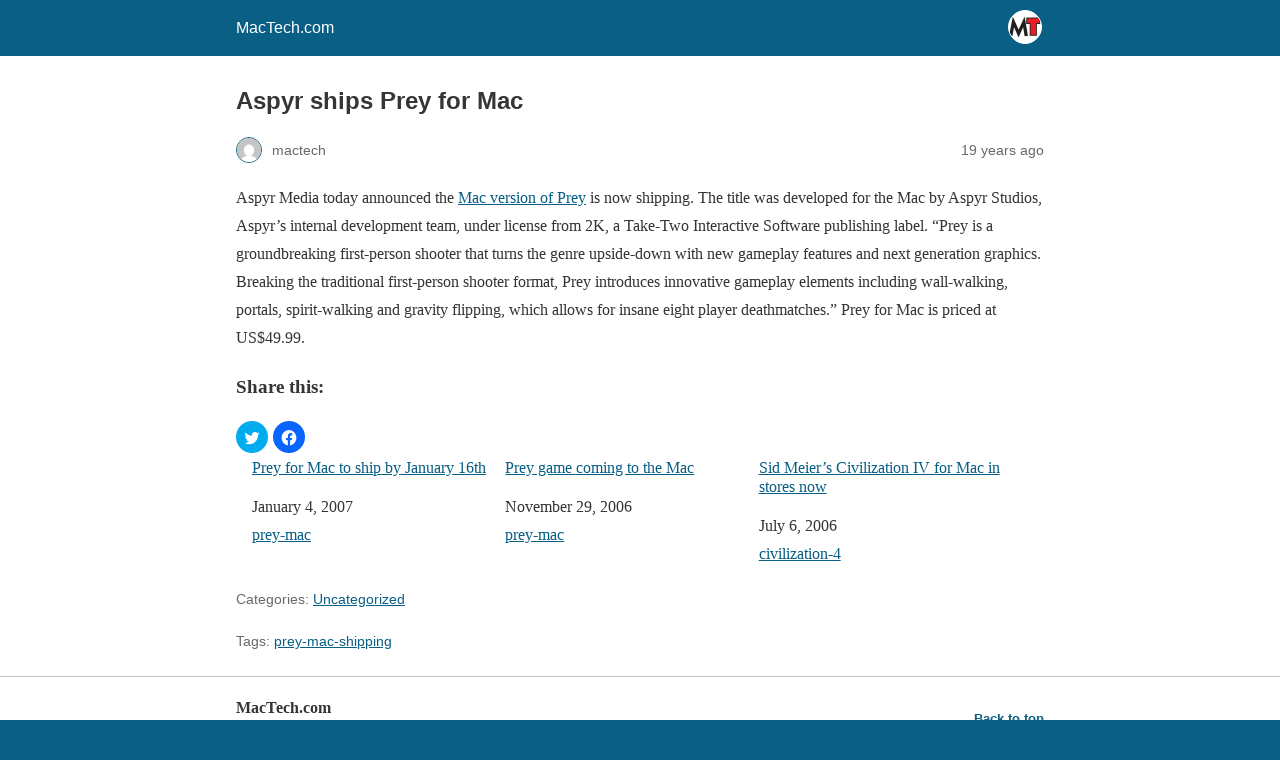

--- FILE ---
content_type: text/javascript; charset=UTF-8
request_url: https://cdn.ampproject.org/v0/amp-social-share-0.1.mjs
body_size: 2730
content:
;
(self.AMP=self.AMP||[]).push({m:1,v:"2512221826001",n:"amp-social-share",ev:"0.1",l:!0,f:function(t,a){(()=>{function a(t,a,e){return a in t?Object.defineProperty(t,a,{value:e,enumerable:!0,configurable:!0,writable:!0}):t[a]=e,t}function e(t,a){var e=Object.keys(t);if(Object.getOwnPropertySymbols){var s=Object.getOwnPropertySymbols(t);a&&(s=s.filter((function(a){return Object.getOwnPropertyDescriptor(t,a).enumerable}))),e.push.apply(e,s)}return e}var s,{isArray:r}=Array,{hasOwnProperty:n,toString:i}=Object.prototype;function o(t,a){void 0===a&&(a=t.hasAttribute("hidden")),a?t.removeAttribute("hidden"):t.setAttribute("hidden","")}var l=/(?:^[#?]?|&)([^=&]+)(?:=([^&]*))?/g;function c(t,a=""){try{return decodeURIComponent(t)}catch(t){return a}}self.__AMP_LOG=self.__AMP_LOG||{user:null,dev:null,userForEmbed:null};var h=self.__AMP_LOG;function u(t,a){throw new Error("failed to call initLogConstructor")}function m(t){return u()}function d(t,a,e,s,r,n,i,o,l,c,h){return t}function p(t,a,e,s,r,n,i,o,l,c,u){return(h.user||(h.user=m()),void h.user.win?h.userForEmbed||(h.userForEmbed=m()):h.user).assert(t,a,e,s,r,n,i,o,l,c,u)}function f(t,a){return w(t=function(t){return t.__AMP_TOP||(t.__AMP_TOP=t)}(t),a)}function g(t,a){const e=function(t){const a=v(t);return a.isSingleDoc()?a.win:a}(v(t));return b(e,a)?w(e,a):null}function v(t){return t.nodeType?(e=t,a=(e.ownerDocument||e).defaultView,f(a,"ampdoc")).getAmpDoc(t):t;var a,e}function w(t,a){d(b(t,a));const e=function(t){let a=t.__AMP_SERVICES;return a||(a=t.__AMP_SERVICES={}),a}(t)[a];return e.obj||(d(e.ctor),d(e.context),e.obj=new e.ctor(e.context),d(e.obj),e.context=null,e.resolve&&e.resolve(e.obj)),e.obj}function b(t,a){const e=t.__AMP_SERVICES&&t.__AMP_SERVICES[a];return!(!e||!e.ctor)}var k={"twitter":{"shareEndpoint":"https://twitter.com/intent/tweet","defaultParams":{"text":"TITLE","url":"CANONICAL_URL"}},"facebook":{"shareEndpoint":"https://www.facebook.com/dialog/share","defaultParams":{"href":"CANONICAL_URL"}},"pinterest":{"shareEndpoint":"https://www.pinterest.com/pin/create/button/","defaultParams":{"url":"CANONICAL_URL","description":"TITLE"}},"linkedin":{"shareEndpoint":"https://www.linkedin.com/shareArticle","defaultParams":{"url":"CANONICAL_URL","mini":"true"}},"gplus":{"obsolete":!0},"email":{"bindings":["recipient"],"shareEndpoint":"mailto:RECIPIENT","defaultParams":{"subject":"TITLE","body":"CANONICAL_URL","recipient":""}},"tumblr":{"shareEndpoint":"https://www.tumblr.com/share/link","defaultParams":{"name":"TITLE","url":"CANONICAL_URL"}},"whatsapp":{"shareEndpoint":"https://api.whatsapp.com/send","defaultParams":{"text":"TITLE - CANONICAL_URL"}},"line":{"shareEndpoint":"https://social-plugins.line.me/lineit/share","defaultParams":{"text":"TITLE","url":"CANONICAL_URL"}},"sms":{"shareEndpoint":"sms:","defaultParams":{"body":"TITLE - CANONICAL_URL"}},"system":{"shareEndpoint":"navigator-share:","defaultParams":{"text":"TITLE","url":"CANONICAL_URL"}}},L=class extends t.BaseElement{static prerenderAllowed(){return!0}constructor(t){super(t),this.tat=null,this.Lt={},this.Or=null,this.aat=null,this.o=null,this.eat=null}isLayoutSupported(){return!0}buildCallback(){const{element:t}=this,a=p(t.getAttribute("type"),"The type attribute is required. %s",t);p(!/\s/.test(a),"Space characters are not allowed in type attribute value. %s",t),this.Or=f(this.win,"platform");const e="share"in this.win.navigator;if("system"===a){if(!e)return void o(t,!1)}else if(e&&this.win.document.querySelectorAll("amp-social-share[type=system][data-mode=replace]").length)return void o(t,!1);const s=k[a]||{};s.obsolete?o(t,!1):(this.tat=p(t.getAttribute("data-share-endpoint")||s.shareEndpoint,"The data-share-endpoint attribute is required. %s",t),Object.assign(this.Lt,s.defaultParams,function(t,a,e){const{dataset:s}=t,r={},n=/^param(.+)/;for(const t in s){const a=t.match(n);a&&(r[a[1][0].toLowerCase()+a[1].substr(1)]=s[t])}return r}(t)),this.eat=s.bindings,t.setAttribute("role","button"),t.hasAttribute("tabindex")||t.setAttribute("tabindex","0"),t.getAttribute("aria-label")||t.setAttribute("aria-label",`Share by ${a}`),t.addEventListener("click",(()=>this.$c())),t.addEventListener("keydown",this.sat.bind(this)),t.classList.add(`amp-social-share-${a}`))}layoutCallback(){if(!this.tat)return s||(s=Promise.resolve(void 0));const t=function(t,a,e){if(!a)return t;const s=t.split("#",2),r=s[0].split("?",2);let n=r[0]+(r[1]?`?${r[1]}&${a}`:`?${a}`);return n+=s[1]?`#${s[1]}`:"",n}(this.tat,function(t){const a=[];for(const i in t){let o=t[i];if(null!=o){o=r(n=o)?n:[n];for(let t=0;t<o.length;t++)a.push((e=i,s=o[t],`${encodeURIComponent(e)}=${encodeURIComponent(s)}`))}}var e,s,n;return a.join("&")}(this.Lt)),a=g(this.element,"url-replace"),e={};return this.eat&&this.eat.forEach((t=>{const a=t.toUpperCase();e[a]=this.Lt[t]})),a.expandUrlAsync(t,e).then((t=>{this.aat=t;const{protocol:a}=(t=>g(this.element,"url"))().parse(t),e="mailto:"===a,s="sms:"===a;this.o=this.Or.isIos()&&(e||s)?"_top":this.element.hasAttribute("data-target")?this.element.getAttribute("data-target"):"_blank",s&&(this.aat=this.aat.replace("?","?&"))}))}sat(t){const{key:a}=t;" "!=a&&"Enter"!=a||(t.preventDefault(),this.rat())}$c(){this.rat()}rat(){p(this.aat&&this.o,"Clicked before href is set.");const t=this.aat,s=this.o;if("navigator-share:"===this.tat){const{navigator:s}=this.win;d(s.share);const r=function(t){const a=Object.create(null);if(!t)return a;let e;for(;e=l.exec(t);){const t=c(e[1],e[1]),s=e[2]?c(e[2].replace(/\+/g," "),e[2]):"";a[t]=s}return a}(t.substr(t.indexOf("?")));s.share(function(t){for(var s=1;s<arguments.length;s++){var r=null!=arguments[s]?arguments[s]:{};s%2?e(Object(r),!0).forEach((function(e){a(t,e,r[e])})):Object.getOwnPropertyDescriptors?Object.defineProperties(t,Object.getOwnPropertyDescriptors(r)):e(Object(r)).forEach((function(a){Object.defineProperty(t,a,Object.getOwnPropertyDescriptor(r,a))}))}return t}({},r)).catch((t=>{}))}else{const a="resizable,scrollbars,width=640,height=480";!function(t,a,e,s){let r;try{r=t.open(a,e,s)}catch(t){(h.dev||(h.dev=u())).error("DOM","Failed to open url on target: ",e,t)}var n,i;!r&&"_top"!=e&&("number"!=typeof i&&(i=0),i+"noopener".length>(n=s||"").length||-1===n.indexOf("noopener",i))&&(r=t.open(a,"_top"))}(this.win,t,s,a)}}};t.registerElement("amp-social-share",L,'.amp-social-share-facebook{background-image:url(\'data:image/svg+xml;charset=utf-8,<svg xmlns="http://www.w3.org/2000/svg" viewBox="0 0 512 512"><path fill="%23fff" d="M212 197h-37v60h37v176h70V257h50l5-60h-55v-33c0-14 3-20 17-20h38V83h-49c-52 0-76 23-76 67z"/></svg>\')}.amp-social-share-pinterest{background-image:url(\'data:image/svg+xml;charset=utf-8,<svg xmlns="http://www.w3.org/2000/svg" viewBox="0 0 512 512"><path fill="%23fff" d="M267 77c-101 0-151 71-151 131 0 36 14 69 43 81 5 2 9 0 11-6l4-16c1-6 1-8-3-12-8-10-14-23-14-42 0-53 40-101 104-101 57 0 88 35 88 81 0 61-27 112-67 112-22 0-39-18-33-40 6-27 18-56 18-75 0-17-9-32-28-32-23 0-41 24-41 55 0 20 7 33 7 33l-27 115c-9 34-2 76-1 80 0 3 4 3 5 1 2-2 29-35 38-69l15-58c7 14 29 27 51 27 68 0 114-62 114-145 0-62-53-120-133-120"/></svg>\')}.amp-social-share-linkedin{background-image:url(\'data:image/svg+xml;charset=utf-8,<svg xmlns="http://www.w3.org/2000/svg" viewBox="0 0 512 512"><path fill="%23fff" d="M186.4 142.4c0 19-15.3 34.5-34.2 34.5S118 161.5 118 142.4c0-19 15.3-34.5 34.2-34.5s34.2 15.5 34.2 34.5m-5 58.9h-57.8v186.8h57.8zm92.4 0h-55.4v186.8h55.4v-98c0-26.3 12.1-41.9 35.2-41.9 21.3 0 31.5 15 31.5 41.9v98H398V269.8c0-50-28.3-74.2-68-74.2-39.6 0-56.3 30.9-56.3 30.9v-25.2z"/></svg>\')}.amp-social-share-email{background-image:url(\'data:image/svg+xml;charset=utf-8,<svg xmlns="http://www.w3.org/2000/svg" viewBox="0 0 512 512"><path fill="%23fff" d="M101 142v229h310V142zm275 26-120 91-120-91zm-248 26 64 49-64 64zm0 150 85-85 43 33 43-33 85 85zm256-36-64-65 64-49z"/></svg>\')}.amp-social-share-twitter{background-image:url(\'data:image/svg+xml;charset=utf-8,<svg xmlns="http://www.w3.org/2000/svg" width="1200" height="1227" fill="none"><path fill="%23fff" d="M714.163 519.284 1160.89 0h-105.86L667.137 450.887 357.328 0H0l468.492 681.821L0 1226.37h105.866l409.625-476.152 327.181 476.152H1200L714.137 519.284zM569.165 687.828l-47.468-67.894-377.686-540.24h162.604l304.797 435.991 47.468 67.894 396.2 566.721H892.476L569.165 687.854z"/></svg>\');background-size:30%}.amp-social-share-tumblr{background-image:url(\'data:image/svg+xml;charset=utf-8,<svg xmlns="http://www.w3.org/2000/svg" viewBox="0 0 512 512"><path fill="%23fff" d="M211 80c-2 19-7 34-13 46a96 96 0 0 1-59 50v50h39v125c0 16 1 28 5 37q4.5 12 18 24c13.5 12 20 13 32 17 13 5 27 7 43 7a174 174 0 0 0 81-20v-56a97 97 0 0 1-54 18c-10 0-19-3-27-7-6-4-10-8-12-14s-3-19-3-40v-91h85v-56h-85V80z"/></svg>\')}.amp-social-share-whatsapp{background-image:url(\'data:image/svg+xml;charset=utf-8,<svg xmlns="http://www.w3.org/2000/svg" width="46" height="46"><path fill="%23FFF" d="M35.4 10.4a18.27 18.27 0 0 0-31.2 13c0 3.2.9 6.3 2.4 9.1L4 42l9.7-2.5c2.7 1.5 5.7 2.2 8.7 2.2a18.4 18.4 0 0 0 13-31.3M22.5 38.6c-2.7 0-5.4-.7-7.7-2.1l-.6-.3-5.8 1.5L9.9 32l-.4-.6c-4.4-7.1-2.3-16.5 4.9-20.9s16.5-2.3 20.9 4.9 2.3 16.5-4.9 20.9c-2.3 1.5-5.1 2.3-7.9 2.3m8.8-11.1-1.1-.5s-1.6-.7-2.6-1.2c-.1 0-.2-.1-.3-.1-.3 0-.5.1-.7.2l-1.5 1.7c-.1.2-.3.3-.5.3h-.1c-.1 0-.3-.1-.4-.2l-.5-.2c-1.1-.5-2.1-1.1-2.9-1.9-.2-.2-.5-.4-.7-.6-.7-.7-1.4-1.5-1.9-2.4l-.1-.2c-.1-.1-.1-.2-.2-.4 0-.2 0-.4.1-.5 0 0 .4-.5.7-.8.2-.2.3-.5.5-.7.2-.3.3-.7.2-1-.1-.5-1.3-3.2-1.6-3.8-.2-.3-.4-.4-.7-.5h-1.1c-.2 0-.4.1-.6.1l-.1.1c-.2.1-.4.3-.6.4-.2.2-.3.4-.5.6a5.1 5.1 0 0 0-.6 5.4l.1.3c.9 1.9 2.1 3.6 3.7 5.1l.4.4c.3.3.6.5.8.8 2.1 1.8 4.5 3.1 7.2 3.8.3.1.7.1 1 .2h1c.5 0 1.1-.2 1.5-.4.3-.2.5-.2.7-.4l.2-.2c.2-.2.4-.3.6-.5s.4-.4.5-.6c.2-.4.3-.9.4-1.4v-.7s-.1-.1-.3-.2"/></svg>\')}.amp-social-share-line{background-image:url(\'data:image/svg+xml;charset=utf-8,<svg xmlns="http://www.w3.org/2000/svg" viewBox="0 0 512 512"><path fill="%23fff" d="M443 233c0-84-84-152-188-152S67 149 67 233c0 76 67 139 157 151 7 1 15 4 17 9s1 12 1 17l-3 16c-1 5-4 19 16 10s108-63 148-109c27-30 40-60 40-94m-254 45a4 4 0 0 1-4 4h-53a4 4 0 0 1-2-1 4 4 0 0 1-1-3v-82a4 4 0 0 1 4-3h13a4 4 0 0 1 3 3v65h36a4 4 0 0 1 4 4Zm32 0a4 4 0 0 1-4 4h-13a4 4 0 0 1-4-4v-82a4 4 0 0 1 4-3h13a4 4 0 0 1 4 3Zm90 0a4 4 0 0 1-3 4h-13a4 4 0 0 1-1 0h-1v-1a3 3 0 0 1-1-1l-38-50v48a4 4 0 0 1-4 4h-13a4 4 0 0 1-4-4v-82a4 4 0 0 1 4-3h16v1l38 51v-49a4 4 0 0 1 4-3h13a4 4 0 0 1 3 3Zm73-69a4 4 0 0 1-3 4h-36v14h36a4 4 0 0 1 3 4v13a4 4 0 0 1-3 4h-36v13h36a4 4 0 0 1 3 4v13a4 4 0 0 1-3 4h-53a4 4 0 0 1-3-1 4 4 0 0 1-1-3v-82a4 4 0 0 1 1-2 4 4 0 0 1 3-1h53a4 4 0 0 1 3 3Z" data-name="レイヤー 1"/></svg>\')}.amp-social-share-sms{background-image:url(\'data:image/svg+xml;charset=utf-8,<svg xmlns="http://www.w3.org/2000/svg" width="30" height="29"><path fill="none" stroke="%23FFF" stroke-width="3" d="M8.7 26v-5.7H2V2h26v18.4H15.9z"/></svg>\')}.amp-social-share-system{background-image:url(\'data:image/svg+xml;charset=utf-8,<svg xmlns="http://www.w3.org/2000/svg" width="24" height="24" fill="%23fff"><path fill="none" d="M0 0h24v24H0z"/><path d="M18 16.08c-.76 0-1.44.3-1.96.77L8.91 12.7c.05-.23.09-.46.09-.7s-.04-.47-.09-.7l7.05-4.11A2.99 2.99 0 0 0 21 5a3 3 0 1 0-5.91.7L8.04 9.81A2.99 2.99 0 0 0 3 12a3 3 0 0 0 5.04 2.19l7.12 4.16A2.92 2.92 0 1 0 18 16.08"/></svg>\')}amp-social-share{background-repeat:no-repeat;background-position:50%;background-size:contain;text-decoration:none;cursor:pointer;position:relative}amp-social-share:focus{outline:2px solid #0389ff;outline-offset:2px}.amp-social-share-twitter{background-color:#000}.amp-social-share-facebook{background-color:#32529f}.amp-social-share-pinterest{background-color:#e60023}.amp-social-share-linkedin{background-color:#0077b5}.amp-social-share-tumblr{background-color:#3c5a77}.amp-social-share-email{background-color:#000}.amp-social-share-whatsapp{background-color:#25d366}.amp-social-share-line{background-color:#52b448}.amp-social-share-sms{background-color:#ca2b63}.amp-social-share-system{background-color:#000}\n/*# sourceURL=/extensions/amp-social-share/0.1/amp-social-share.css*/')})();
/*! https://mths.be/cssescape v1.5.1 by @mathias | MIT license */}});
//# sourceMappingURL=amp-social-share-0.1.mjs.map